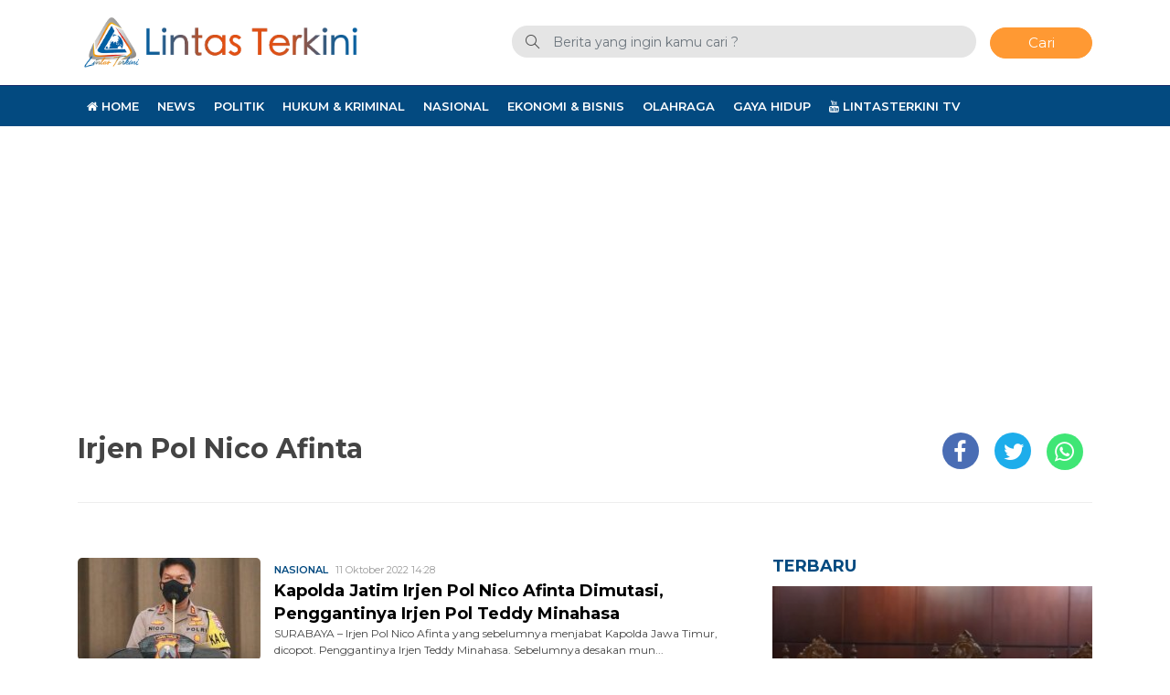

--- FILE ---
content_type: text/html; charset=UTF-8
request_url: https://lintasterkini.com/topik/irjen-pol-nico-afinta
body_size: 6779
content:
<!DOCTYPE html>
<html xmlns="http://www.w3.org/1999/xhtml" lang="id" xml:lang="id">

<head>
    <title>Topik Berita : Irjen Pol Nico Afinta</title>
    <meta charset="utf-8">
    <meta name="viewport" content="width=device-width, initial-scale=1.0, shrink-to-fit=no">
    <meta http-equiv="X-UA-Compatible" content="IE=edge">
    <meta name="robots" content="index, follow" />
    <meta name="googlebot-news" content="index,follow" />
    <meta name="googlebot" content="index,follow" />
    <meta name="yahoobot" content="index,follow" />
    <meta name="title" content="Topik Berita : Irjen Pol Nico Afinta" />
    <meta name="author" content="Lintasterkini" lang="id">
    <meta name="keywords" content="berita lalulintas, lalu lintas, polisi, macet, nasional, makassar, sulsel, kriminal makassar" itemprop="keywords" />
<meta name="news_keywords" content="berita lalulintas, lalu lintas, polisi, macet, nasional, makassar, sulsel, kriminal makassar" />
<meta name='robots' content='index, follow, max-image-preview:large' />

	<link rel="canonical" href="https://lintasterkini.com/topik/irjen-pol-nico-afinta" />
	<meta property="og:locale" content="id_ID" />
	<meta property="og:type" content="article" />
	<meta property="og:title" content="Topik Berita : Irjen Pol Nico Afinta" />
	<meta property="og:url" content="https://lintasterkini.com/topik/irjen-pol-nico-afinta" />
	<meta property="og:site_name" content="Lintas Terkini" />
	<meta property="og:image" content="https://lintasterkini.com/assets/media/upload/2021/01/default.jpg" />
	<meta property="og:image:width" content="800" />
	<meta property="og:image:height" content="600" />
	<meta property="og:image:type" content="image/jpeg" />
	<meta name="twitter:card" content="summary_large_image" />
	<meta name="twitter:site" content="@lintasterkini" />
	<script type="application/ld+json" class="yoast-schema-graph">{"@context":"https://schema.org","@graph":[{"@type":"CollectionPage","@id":"https://lintasterkini.com/topik/irjen-pol-nico-afinta","url":"https://lintasterkini.com/topik/irjen-pol-nico-afinta","name":"Topik Berita : Irjen Pol Nico Afinta","isPartOf":{"@id":"https://lintasterkini.com/#website"},"primaryImageOfPage":{"@id":"https://lintasterkini.com/topik/irjen-pol-nico-afinta#primaryimage"},"image":{"@id":"https://lintasterkini.com/topik/irjen-pol-nico-afinta#primaryimage"},"thumbnailUrl":"https://lintasterkini.com/assets/media/upload/2022/10/Irjen-Pol-Nico-Afinta.jpg","breadcrumb":{"@id":"https://lintasterkini.com/topik/irjen-pol-nico-afinta#breadcrumb"},"inLanguage":"id"},{"@type":"ImageObject","inLanguage":"id","@id":"https://lintasterkini.com/topik/irjen-pol-nico-afinta#primaryimage","url":"https://lintasterkini.com/assets/media/upload/2022/10/Irjen-Pol-Nico-Afinta.jpg","contentUrl":"https://lintasterkini.com/assets/media/upload/2022/10/Irjen-Pol-Nico-Afinta.jpg","width":623,"height":430,"caption":"Irjen Pol Nico Afinta"},{"@type":"BreadcrumbList","@id":"https://lintasterkini.com/topik/irjen-pol-nico-afinta#breadcrumb","itemListElement":[{"@type":"ListItem","position":1,"name":"Beranda","item":"https://lintasterkini.com/"},{"@type":"ListItem","position":2,"name":"Irjen Pol Nico Afinta"}]},{"@type":"WebSite","@id":"https://lintasterkini.com/#website","url":"https://lintasterkini.com/","name":"Lintas Terkini","description":"Membuka Wajah Dunia","publisher":{"@id":"https://lintasterkini.com/#organization"},"potentialAction":[{"@type":"SearchAction","target":{"@type":"EntryPoint","urlTemplate":"https://lintasterkini.com/?s={search_term_string}"},"query-input":{"@type":"PropertyValueSpecification","valueRequired":true,"valueName":"search_term_string"}}],"inLanguage":"id"},{"@type":"Organization","@id":"https://lintasterkini.com/#organization","name":"Lintasterkini","url":"https://lintasterkini.com/","logo":{"@type":"ImageObject","inLanguage":"id","@id":"https://lintasterkini.com/#/schema/logo/image/","url":"https://lintasterkini.com/assets/media/upload/2021/01/512.png","contentUrl":"https://lintasterkini.com/assets/media/upload/2021/01/512.png","width":512,"height":512,"caption":"Lintasterkini"},"image":{"@id":"https://lintasterkini.com/#/schema/logo/image/"},"sameAs":["https://www.facebook.com/LintasTerkiniNews","https://x.com/lintasterkini","https://www.instagram.com/lintasterkini/","https://www.youtube.com/channel/UCW5gL0cO5ewu3jLyvOUYAYg"]}]}</script>


<style id='wp-img-auto-sizes-contain-inline-css' type='text/css'>
img:is([sizes=auto i],[sizes^="auto," i]){contain-intrinsic-size:3000px 1500px}
/*# sourceURL=wp-img-auto-sizes-contain-inline-css */
</style>

<style id='classic-theme-styles-inline-css' type='text/css'>
/*! This file is auto-generated */
.wp-block-button__link{color:#fff;background-color:#32373c;border-radius:9999px;box-shadow:none;text-decoration:none;padding:calc(.667em + 2px) calc(1.333em + 2px);font-size:1.125em}.wp-block-file__button{background:#32373c;color:#fff;text-decoration:none}
/*# sourceURL=/wp-includes/css/classic-themes.min.css */
</style>
<!-- There is no amphtml version available for this URL. -->    <link rel="alternate" type="application/rss+xml" title="Lintasterkini" href="https://lintasterkini.com/feed" hreflang="id-id" />
    <meta name="geo.placename" content="Indonesia">
    <meta name="geo.region" content="ID-SN">
    <meta name="geo.country" content="id">
    <meta name="language" content="id">
    <meta name="apple-mobile-web-app-capable" content="yes">
    <link rel="apple-touch-icon" href="https://cdn.lintasterkini.com//images/logo__bm.png?v=1.0.0">
    <link rel="android-touch-icon" href="https://cdn.lintasterkini.com//images/logo__bm.png?v=1.0.0" />
    <link rel="shortcut icon" href="https://cdn.lintasterkini.com/images/logo__bm.png?v=1.0.0">
    <link rel="shortcut icon" href="https://cdn.lintasterkini.com/images/ico/favicon.ico" type="image/x-icon" />
    <link rel="dns-prefetch" href="https://cdnjs.cloudflare.com" />
    <link rel="dns-prefetch" href="https://connect.facebook.net" />
    <link rel="dns-prefetch" href="https://www.google-analytics.com" />
    <link rel="dns-prefetch" href="https://www.googletagmanager.com" />
    <link rel="dns-prefetch" href="https://www.googleadservices.com" />
    <link rel="dns-prefetch" href="https://www.facebook.com" />
    <link rel="dns-prefetch" href="https://web.facebook.com" />
    <link rel="dns-prefetch" href="https://staticxx.facebook.com" />
    <link rel="dns-prefetch" href="https://connect.facebook.net" />
    <link rel="dns-prefetch" href="https://cdn.lintasterkini.com/" />
    <link rel="preload" href="https://cdn.lintasterkini.com/assets/desktop/css/styles.css?v=1.0.5" as="style" onload="this.rel='stylesheet'">
    <link rel="preload" href="https://cdn.lintasterkini.com/assets/desktop/bootstrap/css/bootstrap.min.css" as="style" onload="this.rel='stylesheet'">
    <link rel="preload" href="https://lintasterkini.com/assets/fonts/font-awesome.min.css" as="style" onload="this.rel='stylesheet'">
    <link rel="preload" href="https://lintasterkini.com/assets/fonts/simple-line-icons.min.css" as="style" onload="this.rel='stylesheet'">
    <link rel="preload" href="https://lintasterkini.com/assets/fonts/Simple-Line-Icons.woff2?v=2.4.0" as="font" type="font/woff2" crossorigin>
    <link rel="preload" href="https://lintasterkini.com/assets/fonts/fontawesome-webfont.woff2?v=4.7.0" as="font" type="font/woff2" crossorigin>
    <link rel="preconnect" href="https://www.facebook.com" />
    <link rel="preconnect" href="https://web.facebook.com" />
    <link rel="preconnect" href="https://staticxx.facebook.com" />
    <link rel="preconnect" href="https://connect.facebook.net" />
    <meta name="theme-color" content="#a20e06">
    <meta name="msapplication-TileColor" content="#a20e06">
    <meta name="msapplication-TileImage" content="/mstile-144x144.png">
    <link rel="manifest" href="/manifest.json">
    <link rel="mask-icon" href="/safari-pinned-tab.svg" color="#a20e06">
    <link rel="manifest" href="https://lintasterkini.com/manifest.json" />

    <link rel="stylesheet" href="https://cdn.lintasterkini.com/assets/desktop/bootstrap/css/bootstrap.min.css">
    <link rel="stylesheet" href="https://fonts.googleapis.com/css?family=Montserrat:300,400,500,600,700,800,900">
    <link rel="stylesheet" href="https://lintasterkini.com/assets/fonts/font-awesome.min.css">
    <link rel="stylesheet" href="https://lintasterkini.com/assets/fonts/simple-line-icons.min.css">
    <link rel="stylesheet" href="https://cdn.lintasterkini.com/assets/desktop/css/styles.css?v=1.0.5">
        <!-- Global site tag (gtag.js) - Google Analytics -->
    <script async src="https://www.googletagmanager.com/gtag/js?id=UA-74302322-1"></script>
    <script>
        window.dataLayer = window.dataLayer || [];

        function gtag() {
            dataLayer.push(arguments);
        }
        gtag('js', new Date());

        gtag('config', 'UA-74302322-1');
    </script>

    <script async src="https://pagead2.googlesyndication.com/pagead/js/adsbygoogle.js?client=ca-pub-2636779028901808" crossorigin="anonymous"></script>

    <!-- S:MGID -->
     <script src="https://jsc.mgid.com/site/685267.js" async> </script> 
    <!-- E:MGID -->

</head>

<body>
    <div class="progress">
        <div class="progress-bar" aria-valuenow="0" aria-valuemax="100"></div>
    </div>
    <header>
        <div class="container">
            <div class="head-top">
                <div class="row align-items-center">
                    <div class="col-5">
                        <div class="logo-head"><a href="https://lintasterkini.com/" title="Home"><img class="img-fluid" alt="Logo Lintasterkini" src="https://cdn.lintasterkini.com/assets/desktop/img/lintas-terkini-logo.png"></a></div>
                    </div>
                    <div class="col-7">
                        <form class="form-search" action="https://lintasterkini.com/">
                            <i class="icon-magnifier"></i>
                                                        <input class="form-control text-search" name="s" type="text" value="" placeholder="Berita yang ingin kamu cari ?"><button class="btn btn-danger btn-sm" type="submit">Cari</button>
                        </form>
                    </div>
                </div>
            </div>
        </div>
        <div class="head-bottom mt-3">
            <div class="container">
                                <ul class="nav menu-nofixed">
                    <li class="nav-item"><a href="https://lintasterkini.com/" target="_blank" title="Home"><i class="fa fa-home"></i> Home</a></li>
                                            <li class="nav-item"><a href="https://lintasterkini.com/kategori/news" title="News">News</a></li>
                                            <li class="nav-item"><a href="https://lintasterkini.com/kategori/politik" title="Politik">Politik</a></li>
                                            <li class="nav-item"><a href="https://lintasterkini.com/kategori/hukum-kriminal" title="Hukum &amp;amp; Kriminal">Hukum &amp; Kriminal</a></li>
                                            <li class="nav-item"><a href="https://lintasterkini.com/kategori/nasional" title="Nasional">Nasional</a></li>
                                            <li class="nav-item"><a href="https://lintasterkini.com/kategori/ekonomi-bisnis" title="Ekonomi &amp;amp; Bisnis">Ekonomi &amp; Bisnis</a></li>
                                            <li class="nav-item"><a href="https://lintasterkini.com/kategori/olahraga" title="Olahraga">Olahraga</a></li>
                                            <li class="nav-item"><a href="https://lintasterkini.com/kategori/gaya-hidup" title="Gaya Hidup">Gaya Hidup</a></li>
                                        <li class="nav-item"><a href="https://www.youtube.com/@LintasTerkini" target="_blank" title="Youtube Lintas Terkini"><i class="fa fa-youtube"></i> LintasTerkini TV</a></li>
                </ul>
            </div>
        </div>
        <div class="p-2 menu-fixed nav-up">
            <div class="container">
                <div class="row align-items-center">
                    <div class="col-1"><a href="https://lintasterkini.com/" title="Home"><img alt="Logo Small Lintasterkini" src="https://cdn.lintasterkini.com/assets/desktop/img/lt-logo-only.png" height="30px"></a></div>
                    <div class="col-11">
                        <ul class="nav menu-nofixed">
                                                            <li class="nav-item"><a href="https://lintasterkini.com/kategori/news" title="News">News</a></li>
                                                            <li class="nav-item"><a href="https://lintasterkini.com/kategori/politik" title="Politik">Politik</a></li>
                                                            <li class="nav-item"><a href="https://lintasterkini.com/kategori/hukum-kriminal" title="Hukum &amp;amp; Kriminal">Hukum &amp; Kriminal</a></li>
                                                            <li class="nav-item"><a href="https://lintasterkini.com/kategori/nasional" title="Nasional">Nasional</a></li>
                                                            <li class="nav-item"><a href="https://lintasterkini.com/kategori/ekonomi-bisnis" title="Ekonomi &amp;amp; Bisnis">Ekonomi &amp; Bisnis</a></li>
                                                            <li class="nav-item"><a href="https://lintasterkini.com/kategori/olahraga" title="Olahraga">Olahraga</a></li>
                                                            <li class="nav-item"><a href="https://lintasterkini.com/kategori/gaya-hidup" title="Gaya Hidup">Gaya Hidup</a></li>
                                                        <li class="nav-item"><a href="https://www.youtube.com/@LintasTerkini" target="_blank" title="Youtube Lintas Terkini"><i class="fa fa-youtube"></i> LintasTerkini TV</a></li>
                        </ul>
                    </div>
                </div>
            </div>
        </div>
    </header>
    <div class="wrapper text-center"><!--
<a href="https://dprd.makassar.go.id/" target="_blank" title="DPRD Kota Makassar"><img decoding="async" src="https://lintasterkini.com/assets/media/upload/2024/06/dprdmks_2024_include.jpg" style="width: 728px;"></a>
--></div><div id="main">
    <input type="hidden" id="link-url" value="https://lintasterkini.com/topik/irjen-pol-nico-afinta" />
    <input type="hidden" id="link-title" value="Topik Berita : Irjen Pol Nico Afinta" />
    <div class="container">
        <div class="tag-div">
            <h1 class="d-inline-block">Irjen Pol Nico Afinta</h1>
            <div class="share-content d-inline-block">
                <ul class="list-unstyled">
                    <li class="share share-facebook"><a href="#"><i class="fa fa-facebook"></i></a></li>
                    <li class="share share-twitter"><a href="#"><i class="fa fa-twitter"></i></a></li>
                    <li class="share share-whatsapp"><a href="#"><i class="fa fa-whatsapp"></i></a></li>
                </ul>
            </div>
        </div>
        <div class="row">
            <div class="col-8">
                                <div class="item-terbaru">
                    <div class="fl-group">
                        <div class="fl-left thumbnail">
                            <a href="https://lintasterkini.com/11/10/2022/kapolda-jatim-irjen-pol-nico-afinta-dimutasi-penggantinya-irjen-pol-teddy-minahasa.html" title="Kapolda Jatim Irjen Pol Nico Afinta Dimutasi, Penggantinya Irjen Pol Teddy Minahasa">
                                <img alt="Kapolda Jatim Irjen Pol Nico Afinta Dimutasi, Penggantinya Irjen Pol Teddy Minahasa" class="lazyload" src="https://cdn.lintasterkini.com/images/default-feed-dekstop.jpg" data-src="https://cdn.lintasterkini.com/imageresize/assets/media/upload/2022/10/Irjen-Pol-Nico-Afinta.jpg&width=200&height=112">
                            </a>
                        </div>
                        <div class="fl-left options">
                            <div class="category-date">
                                <a href="https://lintasterkini.com/kategori/nasional" title="Nasional">Nasional</a><span class="date ml-2">11 Oktober 2022 14:28</span>
                            </div>
                            <a class="title" href="https://lintasterkini.com/11/10/2022/kapolda-jatim-irjen-pol-nico-afinta-dimutasi-penggantinya-irjen-pol-teddy-minahasa.html" title="Kapolda Jatim Irjen Pol Nico Afinta Dimutasi, Penggantinya Irjen Pol Teddy Minahasa">Kapolda Jatim Irjen Pol Nico Afinta Dimutasi, Penggantinya Irjen Pol Teddy Minahasa</a>
                            <div class="description">SURABAYA &#8211; Irjen Pol Nico Afinta yang sebelumnya menjabat Kapolda Jawa Timur, dicopot. Penggantinya Irjen Teddy Minahasa. Sebelumnya desakan mun...</div>
                        </div>
                    </div>
                </div>
                                            </div>
            <div class="col-4">
                <div class="wrapper mt-0 text-center">
                                    </div>
                <div class="wrapper mt-3">
                    <div class="box-1">
    <div class="name">Terbaru</div>
                <div class="image-big mt-2 pb-2">
        <a class="article-link" href="https://lintasterkini.com/19/01/2026/mk-putuskan-wartawan-tak-bisa-langsung-dipidana-atas-karya-jurnalistik.html" title="MK Putuskan, Wartawan Tak Bisa Langsung Dipidana atas Karya Jurnalistik">
            <img class="w-100 lazyload" alt="MK Putuskan, Wartawan Tak Bisa Langsung Dipidana atas Karya Jurnalistik" src="https://cdn.lintasterkini.com/images/default-box1-large-dekstop.jpg" data-src="https://cdn.lintasterkini.com/imageresize/assets/media/upload/2026/01/IMG_3766.jpeg&width=300&height=170">
        </a>
        <div class="article-caption">
            <a title="MK Putuskan, Wartawan Tak Bisa Langsung Dipidana atas Karya Jurnalistik" href="https://lintasterkini.com/19/01/2026/mk-putuskan-wartawan-tak-bisa-langsung-dipidana-atas-karya-jurnalistik.html">MK Putuskan, Wartawan Tak Bisa Langsung Dipidana atas Karya Jurnalistik</a>
        </div>
    </div>
    <ul class="list-box-1 list-unstyled">
            <li class="item-box">
        <div class="thumbnail"><a title="Archipelago Mengangkat Fenomena Kuliner Korea Lewat &amp;#8217;60 Second To Seoul&amp;#8217;" href="https://lintasterkini.com/19/01/2026/archipelago-mengangkat-fenomena-kuliner-korea-lewat-60-second-to-seoul.html"><img alt="Archipelago Mengangkat Fenomena Kuliner Korea Lewat &amp;#8217;60 Second To Seoul&amp;#8217;" class="lazyload" src="https://cdn.lintasterkini.com/images/default-box1-small-dekstop.jpg" data-src="https://cdn.lintasterkini.com/imageresize/assets/media/upload/2026/01/IMG-20260119-WA0100.jpg&width=60&height=60"></a></div>
        <div class="options"><a title="Archipelago Mengangkat Fenomena Kuliner Korea Lewat &amp;#8217;60 Second To Seoul&amp;#8217;" href="https://lintasterkini.com/19/01/2026/archipelago-mengangkat-fenomena-kuliner-korea-lewat-60-second-to-seoul.html">Archipelago Mengangkat Fenomena Kuliner Korea Lewat &#8217;60 Second To Seoul&#8217;</a></div>
    </li>
            <li class="item-box">
        <div class="thumbnail"><a title="Satu Lagi Korban ATR 42-500 Ditemukan, Evakuasi Dihadang Tebing Curam" href="https://lintasterkini.com/19/01/2026/satu-lagi-korban-atr-42-500-ditemukan-evakuasi-dihadang-tebing-curam.html"><img alt="Satu Lagi Korban ATR 42-500 Ditemukan, Evakuasi Dihadang Tebing Curam" class="lazyload" src="https://cdn.lintasterkini.com/images/default-box1-small-dekstop.jpg" data-src="https://cdn.lintasterkini.com/imageresize/assets/media/upload/2026/01/3a291108-9b0e-4912-868d-a327659bf038.jpeg&width=60&height=60"></a></div>
        <div class="options"><a title="Satu Lagi Korban ATR 42-500 Ditemukan, Evakuasi Dihadang Tebing Curam" href="https://lintasterkini.com/19/01/2026/satu-lagi-korban-atr-42-500-ditemukan-evakuasi-dihadang-tebing-curam.html">Satu Lagi Korban ATR 42-500 Ditemukan, Evakuasi Dihadang Tebing Curam</a></div>
    </li>
            <li class="item-box">
        <div class="thumbnail"><a title="Jusuf Kalla Tekankan Peran Masjid Jaga Lingkungan dan Kesejahteraan Umat" href="https://lintasterkini.com/19/01/2026/jusuf-kalla-tekankan-peran-masjid-jaga-lingkungan-dan-kesejahteraan-umat.html"><img alt="Jusuf Kalla Tekankan Peran Masjid Jaga Lingkungan dan Kesejahteraan Umat" class="lazyload" src="https://cdn.lintasterkini.com/images/default-box1-small-dekstop.jpg" data-src="https://cdn.lintasterkini.com/imageresize/assets/media/upload/2026/01/IMG-20260119-WA0037-scaled.jpg&width=60&height=60"></a></div>
        <div class="options"><a title="Jusuf Kalla Tekankan Peran Masjid Jaga Lingkungan dan Kesejahteraan Umat" href="https://lintasterkini.com/19/01/2026/jusuf-kalla-tekankan-peran-masjid-jaga-lingkungan-dan-kesejahteraan-umat.html">Jusuf Kalla Tekankan Peran Masjid Jaga Lingkungan dan Kesejahteraan Umat</a></div>
    </li>
            <li class="item-box">
        <div class="thumbnail"><a title="Warga Toraja Diduga Dianiaya Majikan di Bali, Frederik Kalalembang Desak Polisi Usut Tuntas Tanpa Kompromi" href="https://lintasterkini.com/19/01/2026/warga-toraja-diduga-dianiaya-majikan-di-bali-frederik-kalalembang-desak-polisi-usut-tuntas-tanpa-kompromi.html"><img alt="Warga Toraja Diduga Dianiaya Majikan di Bali, Frederik Kalalembang Desak Polisi Usut Tuntas Tanpa Kompromi" class="lazyload" src="https://cdn.lintasterkini.com/images/default-box1-small-dekstop.jpg" data-src="https://cdn.lintasterkini.com/imageresize/assets/media/upload/2025/11/0ac80b53-ffda-496a-9d6c-66b8f097f564-scaled.jpeg&width=60&height=60"></a></div>
        <div class="options"><a title="Warga Toraja Diduga Dianiaya Majikan di Bali, Frederik Kalalembang Desak Polisi Usut Tuntas Tanpa Kompromi" href="https://lintasterkini.com/19/01/2026/warga-toraja-diduga-dianiaya-majikan-di-bali-frederik-kalalembang-desak-polisi-usut-tuntas-tanpa-kompromi.html">Warga Toraja Diduga Dianiaya Majikan di Bali, Frederik Kalalembang Desak Polisi Usut Tuntas Tanpa Kompromi</a></div>
    </li>
            <li class="item-box">
        <div class="thumbnail"><a title="The Rinra Makassar Hadirkan NUSARASA All You Can Eat, Sajian Kuliner Nusantara" href="https://lintasterkini.com/19/01/2026/the-rinra-makassar-hadirkan-nusarasa-all-you-can-eat-sajian-kuliner-nusantara.html"><img alt="The Rinra Makassar Hadirkan NUSARASA All You Can Eat, Sajian Kuliner Nusantara" class="lazyload" src="https://cdn.lintasterkini.com/images/default-box1-small-dekstop.jpg" data-src="https://cdn.lintasterkini.com/imageresize/assets/media/upload/2026/01/IMG_20260119_083618.jpg&width=60&height=60"></a></div>
        <div class="options"><a title="The Rinra Makassar Hadirkan NUSARASA All You Can Eat, Sajian Kuliner Nusantara" href="https://lintasterkini.com/19/01/2026/the-rinra-makassar-hadirkan-nusarasa-all-you-can-eat-sajian-kuliner-nusantara.html">The Rinra Makassar Hadirkan NUSARASA All You Can Eat, Sajian Kuliner Nusantara</a></div>
    </li>
        <ul>
</div>                </div>
                <div class="wrapper text-center">
                                    </div>
                <div class="wrapper">
                    <div class="popular-box"><div class="name">Populer</div>
    <ul class="list-unstyled list-popular">
                <li><span class="numbered">1</span>
            <div class="options">
                <h5><a href="https://lintasterkini.com/19/01/2026/tawarkan-konsep-hunian-berkualitas-bukit-baruga-gelar-open-house-serenity-garden-golden-royale.html" title="Tawarkan Konsep Hunian Berkualitas, Bukit Baruga Gelar Open House Serenity Garden &amp;#038; Golden Royale">Tawarkan Konsep Hunian Berkualitas, Bukit Baruga Gelar Open House Serenity Garden &#038; Golden Royale</a></h5>
            </div>
        </li>
                <li><span class="numbered">2</span>
            <div class="options">
                <h5><a href="https://lintasterkini.com/19/01/2026/warga-toraja-diduga-dianiaya-majikan-di-bali-frederik-kalalembang-desak-polisi-usut-tuntas-tanpa-kompromi.html" title="Warga Toraja Diduga Dianiaya Majikan di Bali, Frederik Kalalembang Desak Polisi Usut Tuntas Tanpa Kompromi">Warga Toraja Diduga Dianiaya Majikan di Bali, Frederik Kalalembang Desak Polisi Usut Tuntas Tanpa Kompromi</a></h5>
            </div>
        </li>
                <li><span class="numbered">3</span>
            <div class="options">
                <h5><a href="https://lintasterkini.com/19/01/2026/satu-lagi-korban-atr-42-500-ditemukan-evakuasi-dihadang-tebing-curam.html" title="Satu Lagi Korban ATR 42-500 Ditemukan, Evakuasi Dihadang Tebing Curam">Satu Lagi Korban ATR 42-500 Ditemukan, Evakuasi Dihadang Tebing Curam</a></h5>
            </div>
        </li>
                <li><span class="numbered">4</span>
            <div class="options">
                <h5><a href="https://lintasterkini.com/19/01/2026/coffee-special-sipadecengie-hadir-di-pangkep-dengan-racikan-khas-vitho.html" title="Coffee Special Sipadecengie Hadir di Pangkep dengan Racikan Khas Vitho">Coffee Special Sipadecengie Hadir di Pangkep dengan Racikan Khas Vitho</a></h5>
            </div>
        </li>
                <li><span class="numbered">5</span>
            <div class="options">
                <h5><a href="https://lintasterkini.com/19/01/2026/the-rinra-makassar-hadirkan-nusarasa-all-you-can-eat-sajian-kuliner-nusantara.html" title="The Rinra Makassar Hadirkan NUSARASA All You Can Eat, Sajian Kuliner Nusantara">The Rinra Makassar Hadirkan NUSARASA All You Can Eat, Sajian Kuliner Nusantara</a></h5>
            </div>
        </li>
            </ul>
</div>                </div>
            </div>
        </div>
    </div>
</div>
</div>
<footer>
    <div class="container">
        <div class="row">
            <div class="col-6">
                <div class="footer-left">
                    <div><a href="https://lintasterkini.com/" title="home"><img alt="Logo Footer Lintasterkini" src="https://cdn.lintasterkini.com/assets/desktop/img/lt-main-logo.png"></a></div>
                    <ul class="list-unstyled list-link-footer">
                        <li><a title="Redaksi Lintasterkini" href="https://lintasterkini.com/redaksi/">Redaksi</a></li>
                        <li><a title="Tentang Lintasterkini" href="https://lintasterkini.com/tentang-kami/">Tentang Kami</a></li>
                        <li><a title="Pedoman Media Siber" href="https://lintasterkini.com/pedoman-media-cyber/">Pedoman Media Siber</a></li>
                        <li><a title="Kontak Lintasterkini" href="https://lintasterkini.com/kontak-kami/">Kontak Kami</a></li>
                        <li><a title="Disclaimer" href="https://lintasterkini.com/disclaimer/">Disclaimer</a></li>
                        <li><a title="Kebijakan Privasi" href="https://lintasterkini.com/privacy-policy/">Privacy Policy</a></li>
                    </ul>
                </div>
            </div>
            <div class="col">
                <div class="footer-right"><div class="name">Social Media</div>
                    <ul class="list-unstyled list-link-footer sosmed">
                        <li><a class="facebook" title="Facebook Lintasterkini" href="https://www.facebook.com/LintasTerkiniNews"><i class="fa fa-facebook-square"></i>&nbsp;Facebook<br></a></li>
                        <li><a class="instagram" title="Instagram Lintasterkini" href="https://instagram.com/lintasterkini"><i class="fa fa-instagram"></i>&nbsp;Instagram<br></a></li>
                        <li><a class="youtube" title="Channel youtube Lintasterkini" href="https://www.youtube.com/channel/UCW5gL0cO5ewu3jLyvOUYAYg"><i class="fa fa-youtube-square"></i>&nbsp;Youtube<br></a></li>
                        <li><a class="twitter" title="Twitter Lintasterkini" href="https://twitter.com/lintasterkini"><i class="fa fa-twitter-square"></i>&nbsp;Twitter<br></a></li>
                    </ul>
                </div>
            </div>
        </div>
        <div class="footer-copyright">
            <p>Copyright © 2026 SuryaLoe - <a href="https://lintasterkini.com/" title="Home Lintasterkini">Lintasterkini.com</a>&nbsp;All Rights Reserved</p>
        </div>
    </div>
</footer>
<script>
    var baseurl = "https://lintasterkini.com/";
</script>
<script src="https://cdn.lintasterkini.com/assets/desktop/js/jquery.min.js"></script>
<script src="https://cdn.lintasterkini.com/assets/desktop/bootstrap/js/bootstrap.min.js"></script>
<script src="https://cdn.lintasterkini.com/assets/plugins/lazyload/lazyload.min.js"></script>
<script src="https://cdn.lintasterkini.com/assets/desktop/js/controller.js?v=1.0.2"></script>
</body>

</html>

--- FILE ---
content_type: text/html; charset=utf-8
request_url: https://www.google.com/recaptcha/api2/aframe
body_size: 268
content:
<!DOCTYPE HTML><html><head><meta http-equiv="content-type" content="text/html; charset=UTF-8"></head><body><script nonce="qwAgAQxPR4M-gsyK6mDk0g">/** Anti-fraud and anti-abuse applications only. See google.com/recaptcha */ try{var clients={'sodar':'https://pagead2.googlesyndication.com/pagead/sodar?'};window.addEventListener("message",function(a){try{if(a.source===window.parent){var b=JSON.parse(a.data);var c=clients[b['id']];if(c){var d=document.createElement('img');d.src=c+b['params']+'&rc='+(localStorage.getItem("rc::a")?sessionStorage.getItem("rc::b"):"");window.document.body.appendChild(d);sessionStorage.setItem("rc::e",parseInt(sessionStorage.getItem("rc::e")||0)+1);localStorage.setItem("rc::h",'1768933669824');}}}catch(b){}});window.parent.postMessage("_grecaptcha_ready", "*");}catch(b){}</script></body></html>